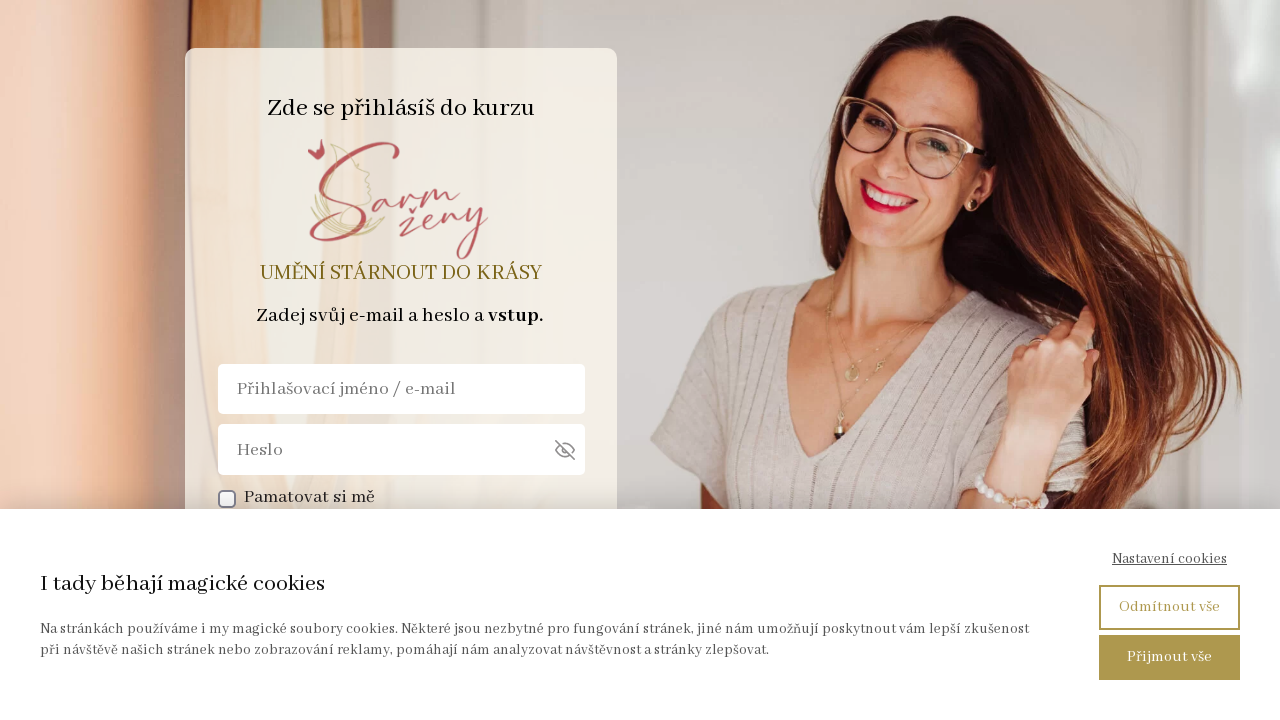

--- FILE ---
content_type: application/javascript; charset=UTF-8
request_url: https://web.fapi.cz/js/sdk/fapi-source.js?v=1769309676817
body_size: 29596
content:
//upsell
(function () {
        const params = new URLSearchParams(window.location.search);
        const fapiUpsellOrderId = params.get('fapiUpsellOrderId');

        if (fapiUpsellOrderId === null) {
            return;
        }

        const links = document.querySelectorAll("a");

        for (let i = 0; i < links.length; i++) {
            const link = links[i].getAttribute("href");

            links[i].addEventListener('click', function () {
                links[i].style.pointerEvents = 'none';
                setTimeout(function () {
                    links[i].style.pointerEvents = 'auto';
                }, 2500);
            });

            try {
                const url = new URL(link);
                url.searchParams.append('fapiUpsellOrderId', fapiUpsellOrderId);
                links[i].href = url.href;
            } catch (e) {
                console.warn('fapi-source: Link ' + link + ' is not valid.')
            }
        }
    }
)();

//conversions
window.FAPI_CONVERSION = {
    orderData: {},

    getOrdersData: function (onSuccessCallback) {
        const domainTld = window.location.origin.split('.').pop();
        let domain;
        let isLocal = true;
        switch (true) {
            case domainTld === "docker":
            case domainTld.includes("localhost"):
                domain = "http://web.fapi.docker";
                break;
            default:
                domain = "https://web.fapi.cz";
                isLocal = false;
                break;
        }

        if (location.protocol !== 'https:' && !isLocal) {
            console.warn('Page must run on https.')

            return;
        }

        const query = new URLSearchParams(window.location.search);
        const uuid = query.get('path');

        if (!uuid) {
            console.warn('Missing path in query.');

            return;
        }

        if (FAPI_CONVERSION.orderData[uuid] && FAPI_CONVERSION.orderData[uuid] !== 'loading') {
            onSuccessCallback(FAPI_CONVERSION.orderData[uuid]);

            return;
        }

        if (FAPI_CONVERSION.orderData[uuid] === 'loading') {
            let interval = setInterval(function () {
                if (FAPI_CONVERSION.orderData[uuid] !== 'loading') {
                    onSuccessCallback(FAPI_CONVERSION.orderData[uuid]);

                    clearInterval(interval);
                }
            }, 200);

            return;
        }

        FAPI_CONVERSION.orderData[uuid] = 'loading';

        fetch(
            domain + '/api/v1/public/order-conversion/' + uuid,
            {
                headers: {
                    Accept: "application/json",
                    "Content-Type": "application/json",
                    "Referer": window.location.toString(),
                },
                credentials: "omit"
            }).then(function (response) {
            return response.json();
        }).then(function (data) {
            FAPI_CONVERSION.orderData[uuid] = data;
            onSuccessCallback(data);
            window.dataLayer = window.dataLayer || [];
            window.dataLayer.push({
                'event': 'fapiOrderDataLoaded',
                'fapiOrderData': data,
            })
            document.dispatchEvent(new CustomEvent('fapiOrderDataLoaded', {detail: data}));
        }).catch(function (error) {
            console.error(error);
        })
    },

    runConversion: function (onSuccessCallback) {
        FAPI_CONVERSION.getOrdersData(function (orderData) {
            window.FAPI_CONVERSION_ORDER_DATA = orderData;
            onSuccessCallback(orderData);
        });
    },

    runConversionWithDuplicityProtection: function (onSuccessCallback) {
        FAPI_CONVERSION.getOrdersData(function (orderData) {
            const orderNumber = orderData['number'];

            if (FAPI_CONVERSION.hasBeenConversionAlreadyCreated(orderNumber)) {
                console.warn('Conversion for this order has already been send. Conversion was not created.');

                return;
            }

            FAPI_CONVERSION.createProtectionCookie(orderNumber);
            FAPI_CONVERSION.createProtectionUrlHash(orderNumber);

            onSuccessCallback(orderData);
        })
    },

    hasBeenConversionAlreadyCreated: function (id) {
        if (FAPI_CONVERSION.hasProtectionInUrlHash(id)) {
            return true;
        }

        if (FAPI_CONVERSION.hasProtectionInCookie(id)) {
            return true;
        }

        return false;
    },

    hasProtectionInCookie: function (id) {
        const orders = FAPI_CONVERSION.getCookie('FapiOrderConversion');

        return orders.indexOf(id) !== -1;
    },

    createProtectionCookie: function (id) {
        let orders = FAPI_CONVERSION.getCookie('FapiOrderConversion');
        orders = id + ',' + orders;
        FAPI_CONVERSION.setCookie('FapiOrderConversion', orders, 7);
    },

    hasProtectionInUrlHash: function (id) {
        const hash = window.location.hash;
        return hash.indexOf('fapi_conversion_' + id) !== -1;
    },

    createProtectionUrlHash: function (id) {
        const currentHash = window.location.hash;
        const separator = currentHash ? '&' : '#';
        const newHash = currentHash + separator + 'fapi_conversion_' + id;
        history.replaceState(null, null, window.location.pathname + window.location.search + newHash);
    },

    simpleGoogleAnalyticsEcommerceTransaction: function (orderData) {
        if (!window.ga) {
            console.warn('Google analytics is not initialized. Transaction was not created.');

            return;
        }

        window.ga('require', 'ecommerce');

        window.ga('ecommerce:addTransaction', {
            'id': orderData['number'],
            'affiliation': null,
            'revenue': orderData['total_amount_without_shipping'],
            'shipping': null,
            'tax': orderData['vat_amount'],
            'currency': orderData['currency_code'],
        });

        for (let key in orderData['items']) {
            const item = orderData['items'][key];

            window.ga('ecommerce:addItem', {
                'id': orderData['number'],
                'name': item['name'],
                'sku': item['code'],
                'category': null,
                'price': item['unit_price'],
                'quantity': item['count']
            });
        }

        window.ga('ecommerce:send');

        console.debug('FAPI Conversion: simpleGoogleAnalyticsEcommerceTransaction was sent.');
    },

    simpleGoogleAnalyticsEcommerceTransactionOnlyPaid: function (orderData) {
        if (!orderData['paid']) {
            console.warn('Order is not paid, conversion for GA was not created.');

            return;
        }

        FAPI_CONVERSION.simpleGoogleAnalyticsEcommerceTransaction(orderData);
    },

    simpleGoogleTagManagerTransaction: function (orderData) {
        if (!window.dataLayer) {
            console.warn('Google Tag Manager is not initialized. Transaction was not created.');

            return;
        }

        window.dataLayer = window.dataLayer || [];

        let conversionData = {
            'event': 'purchase',
            'transactionId': orderData['number'],
            'transactionAffiliation': null,
            'transactionTotal': orderData['total_amount_without_shipping'],
            'transactionTax': orderData['vat_amount'],
            'transactionShipping': null,
            'transactionProducts': [],
            'transactionCurrency': orderData['currency_code']
        };

        for (var key in orderData['items']) {
            var item = orderData['items'][key];

            conversionData.transactionProducts.push({
                'sku': item['code'],
                'name': item['name'],
                'category': null,
                'price': item['unit_price'],
                'quantity': item['count'],
            })
        }

        dataLayer.push(conversionData);
        console.debug('FAPI Conversion: simpleGoogleTagManagerTransaction was sent.', conversionData);

        conversionData = {
            transaction_id: orderData['number'],
            event_id: orderData['number'],
            value: orderData['total_amount_without_shipping'],
            tax: orderData['vat_amount'],
            currency: orderData['currency_code'],
            items: []
        }

        const discountCode = this.getDiscountCodeOrNull(orderData);

        if (discountCode !== null) {
            conversionData.coupon = this.getDiscountCodeOrNull(orderData)
        }

        for (var key in orderData['items']) {
            var item = orderData['items'][key];

            conversionData.items.push({
                item_id: item['code'],
                item_name: item['name'],
                currency: orderData['currency_code'],
                price: item['unit_price'],
                quantity: item['count']
            });
        }

        dataLayer.push({
            event: "purchase",
            event_id: orderData['number'],
            ecommerce: conversionData,
        })

        console.debug('FAPI Conversion: simpleGoogleTagManagerTransaction was sent.', conversionData);
    },

    simpleGoogleTagManagerTransactionOnlyPaid: function (orderData) {
        if (!orderData['paid']) {
            console.warn('Order is not paid, conversion for GTM was not created.');

            return;
        }

        FAPI_CONVERSION.simpleGoogleTagManagerTransaction(orderData);
    },

    simpleTikTokPixelTransaction: function (orderData) {
        if (!window.ttq) {
            console.warn('TikTok Pixel is not initialized. Transaction was not created.');

            return;
        }

        const conversionData = {
            event_id: Number(orderData['number']),
            value: Number(orderData['total_amount_without_shipping']),
            currency: String(orderData['currency_code']),
            content_type: 'product',
            contents: [],
        };

        for (const k in orderData['items']) {
            const item = orderData['items'][k];
            conversionData.contents.push({
                price: Number(item['unit_price']),
                quantity: Number(item['count']),
                content_id: String(item['code']),
                content_name: String(item['name']),
                content_category: String(item['type']),
            });
        }

        ttq.track('Purchase', conversionData);

        console.debug('FAPI Conversion: simpleTikTokPixelTransaction was sent.', conversionData);
    },

    simplePinterestTransaction: function (orderData) {
        if (!window.pintrk) {
            console.warn('Pinterest tag is not initialized. Transaction was not created.');

            return;
        }

        const conversionData = {
            value: Number(orderData['total_amount_without_shipping']),
            currency: String(orderData['currency_code']),
            event_id: String(orderData['number']),
            order_id: String(orderData['number']),
            order_quantity: 0,
            line_items: [],
        };

        for (const k in orderData['items']) {
            const item = orderData['items'][k];

            conversionData.order_quantity += Number(item['count']);

            conversionData.line_items.push({
                product_name: String(item['name']),
                product_id: String(item['code']),
                product_price: Number(item['unit_price']),
                product_quantity: Number(item['count']),
            });
        }

        pintrk('track', 'checkout', conversionData);

        console.debug('FAPI Conversion: simplePinterestTransaction was sent.', conversionData);
    },

    simpleFacebookPixelTransaction: function (orderData) {
        if (!window.fbq) {
            console.warn('Facebook Pixel is not initialized. Transaction was not created.');

            return;
        }

        const conversionData = {
            em: orderData['customer_invoice_email_sha256'],
            ph: orderData['customer_invoice_phone_sha256'],
            value: orderData['total_amount_without_shipping'],
            currency: orderData['currency_code'],
            contents: [],
            content_type: 'product',
            number: orderData['number'],
            form_name: orderData['form_name'],
            client_ip_address: orderData['customer_ip_address'],
            external_id: orderData['number'],
        };

        for (let key in orderData['items']) {
            const item = orderData['items'][key];

            conversionData.contents.push({
                'id': item['code'],
                'name': item['name'],
                'unit_price': item['unit_price'],
                'unit_price_inc_vat': item['unit_price_inc_vat'],
                'quantity': item['count'],
            })
        }

        fbq('track', 'Purchase', conversionData, {eventID: orderData['number']});

        console.debug('FAPI Conversion: simpleFacebookPixelTransaction was sent.', conversionData);
    },

    simpleFacebookPixelTransactionOnlyPaid: function (orderData) {
        if (!orderData['paid']) {
            console.warn('Order is not paid, conversion for FB pixel was not created.');

            return;
        }

        FAPI_CONVERSION.simpleFacebookPixelTransaction(orderData);
    },

    simpleAffilboxTransaction: function (orderData, url, campaignId) {
        window.ab_instance = url;
        window.ab_kampan = campaignId;

        window.ab_cena = orderData['total_amount_without_shipping'];
        window.ab_id_transakce = orderData['number'];
        window.ab_mena = orderData['currency_code'];
        window.ab_kupon = this.getDiscountCodeOrNull(orderData);

        const script = document.createElement('script');
        script.src = 'https://' + ab_instance + '/c3.js';
        document.head.appendChild(script);

        console.debug('FAPI Conversion: simpleAffilboxTransaction was sent.');
    },

    simpleAffilboxTransactionOnlyPaid: function (orderData, url, campaignId) {
        if (!orderData['paid']) {
            console.warn('Order is not paid, conversion for Affilbox was not created.');

            return;
        }

        FAPI_CONVERSION.simpleAffilboxTransaction(orderData, url, campaignId);
    },

    simpleGA4Transaction: function (orderData) {
        if (!window.gtag) {
            console.warn('Google Tag Manager is not initialized. Transaction was not created.');

            return;
        }

        const conversionData = {
            transaction_id: orderData['number'],
            event_id: orderData['number'],
            value: orderData['total_amount_without_shipping'],
            tax: orderData['vat_amount'],
            currency: orderData['currency_code'],
            items: []
        };

        const discountCode = this.getDiscountCodeOrNull(orderData);

        if (discountCode !== null) {
            conversionData.coupon = this.getDiscountCodeOrNull(orderData)
        }

        for (let key in orderData['items']) {
            const item = orderData['items'][key];

            conversionData.items.push({
                item_id: item['code'],
                item_name: item['name'],
                currency: orderData['currency_code'],
                price: item['unit_price'],
                quantity: item['count']
            });
        }

        gtag("event", "purchase", conversionData);

        console.debug('FAPI Conversion: simpleGA4Transaction was sent.', conversionData);
    },

    simpleGA4TransactionOnlyPaid: function (orderData) {
        if (!orderData['paid']) {
            console.warn('Order is not paid, conversion for GA4 was not created.');

            return;
        }

        FAPI_CONVERSION.simpleGA4Transaction(orderData);
    },

    simpleCJTransaction: function (orderData, enterpriseId, actionTrackerId, cjeventOrder) {
        if (!window.cj) {
            window.cj = {};
        }

        cj.order = {
            enterpriseId: enterpriseId,
            pageType: 'conversionConfirmation',
            userId: orderData['customer_invoice_email_sha256'],
            emailHash: orderData['customer_invoice_email_sha256'],
            orderId: orderData['number'],
            actionTrackerId: actionTrackerId,
            currency: orderData['currency_code'],
            amount: orderData['total_amount_without_shipping'],
            coupon: FAPI_CONVERSION.getDiscountCodeOrNull(orderData),
            cjeventOrder: cjeventOrder || FAPI_CONVERSION.getCookie('cje'),
            customerCountry: orderData['customer_invoice_address_country'],
        };

        console.debug('FAPI Conversion: simpleCJTransaction was sent.', cj.order);
    },

    simpleCJTransactionOnlyPaid: function (orderData, enterpriseId, actionTrackerId, cjeventOrder) {
        if (!orderData['paid']) {
            console.warn('Order is not paid, conversion for CJ was not created.');

            return;
        }

        FAPI_CONVERSION.simpleCJTransaction(orderData, enterpriseId, actionTrackerId, cjeventOrder);
    },

    simpleSklikTransaction: function (orderData, sklikId, zboziId) {
        if (!window.rc || !window.rc.conversionHit) {
            console.warn('Sklik is not initialized. Transaction was not created.');

            return;
        }

        if (window.sznIVA && window.sznIVA.IS) {
            window.sznIVA.IS.updateIdentities({
                eid: orderData['customer_invoice_email_sha256'],
                tid: orderData['customer_invoice_phone_sha256'],
            })
        } else {
            window.addEventListener('szn:identities:ready', function () {
                window.sznIVA.IS.updateIdentities({
                    eid: orderData['customer_invoice_email_sha256'],
                    tid: orderData['customer_invoice_phone_sha256'],
                })
            })
        }

        window.conversionConf = {
            id: sklikId,
            orderId: orderData['number'],
            value: orderData['total_amount_without_shipping'],
            zboziType: 'standard',
            consent: 1,
        };

        if (zboziId) {
            window.conversionConf.zboziId = zboziId;
        }

        window.rc.conversionHit(conversionConf);

        console.debug('FAPI Conversion: simpleSklikTransaction was sent.', conversionConf);
    },

    simpleSklikTransactionOnlyPaid: function (orderData, sklikId) {
        if (!orderData['paid']) {
            console.warn('Order is not paid, conversion for Sklik was not created.');

            return;
        }

        FAPI_CONVERSION.simpleSklikTransaction(orderData, sklikId);
    },


    simpleGoogleAdsTransaction: function (orderData, AWId) {
        if (!window.gtag) {
            console.warn('Google ads is not initialized. Transaction was not created.');

            return;
        }

        let conversionData = {
            'send_to': AWId,
            'value': orderData['total_amount_without_shipping'],
            'currency': orderData['currency_code'],
            'transaction_id': orderData['number']
        };
        gtag('event', 'conversion', conversionData);

        console.debug('FAPI Conversion: simpleGoogleAdsTransaction was sent.', conversionData);
    },

    simpleGoogleAdsTransactionOnlyPaid: function (orderData, AWId) {
        if (!orderData['paid']) {
            console.warn('Order is not paid, conversion for Google ads was not created.');

            return;
        }

        FAPI_CONVERSION.simpleGoogleAdsTransaction(orderData, AWId);
    },

    getDiscountCodeOrNull(orderData) {
        if (!orderData['discount_code']) {
            return null;
        }

        return orderData['discount_code']['code'];
    },

    getCookie(cname) {
        let name = cname + "=";
        let decodedCookie = decodeURIComponent(document.cookie);
        let ca = decodedCookie.split(';');

        for (let i = 0; i < ca.length; i++) {
            let c = ca[i];

            while (c.charAt(0) === ' ') {
                c = c.substring(1);
            }

            if (c.indexOf(name) === 0) {
                return c.substring(name.length, c.length);
            }
        }

        return "";
    },

    setCookie: function (name, value, days) {
        let expires = "";

        if (days) {
            const date = new Date();
            date.setTime(date.getTime() + (days * 24 * 60 * 60 * 1000));
            expires = "; expires=" + date.toUTCString();
        }

        document.cookie = name + "=" + (value || "") + expires + "; path=/";
    },
}

function placeHolderHandler() {
    let randomCounter = 0;
    const placeholderRegex = /{{\s*[^{}]+\s*}}/;

    if (!placeholderRegex.test(document.body.innerHTML)) {
        console.log('No placeholders found, skipping replacement...');
        return;
    }

    window.FAPI_PLACEHOLDER_KEYS = [];

    const orderData = window.FAPI_CONVERSION_ORDER_DATA;
    if (orderData !== undefined) {
        processDataToReplace(orderData);
    } else {
        window.FAPI_CONVERSION.getOrdersData(function (orderData) {
            window.FAPI_CONVERSION_ORDER_DATA = orderData;
            processDataToReplace(orderData);
        });
    }

    const elementsNotAllowingDiv = new Set(['P', 'SPAN', 'A', 'BUTTON', 'EM', 'STRONG', 'I', 'B', 'U', 'SMALL', 'SUB', 'SUP', 'CODE', 'KBD', 'SAMP', 'VAR', 'MARK', 'TIME', 'ABBR', 'CITE', 'Q', 'DFN', 'DEL', 'INS', 'LABEL', 'INPUT', 'TEXTAREA', 'SELECT', 'OPTION', 'OPTGROUP', 'OUTPUT', 'PROGRESS', 'METER', 'AUDIO', 'VIDEO', 'IMG', 'IFRAME', 'EMBED', 'OBJECT', 'CANVAS', 'SVG', 'MATH']);

    function processDataToReplace(data) {
        const htmlReplacements = createHtmlReplacements(data);
        const textReplacements = collectTextReplacements(data);

        processTextReplacements(textReplacements);
        processHtmlReplacements(htmlReplacements);
    }

    function createHtmlReplacements(data) {
        const htmlReplacements = new Map();

        const qrCodeElement = "<img src='" + data['qr_code_url'] + "' height='250px' width='250px'>";
        htmlReplacements.set('qrCodeImage', qrCodeElement);

        htmlReplacements.set('ifPaid', data['status'] === 'paid' ? '' : '<div style="display: none">');
        htmlReplacements.set('/ifPaid', data['status'] === 'paid' ? '' : '</div>');

        htmlReplacements.set('ifIssued', data['status'] === 'issued' ? '' : '<div style="display: none">');
        htmlReplacements.set('/ifIssued', data['status'] === 'issued' ? '' : '</div>');

        htmlReplacements.set('ifCancelled', data['status'] === 'cancelled' ? '' : '<div style="display: none">');
        htmlReplacements.set('/ifCancelled', data['status'] === 'cancelled' ? '' : '</div>');

        htmlReplacements.set('ifCollectOnDelivery', data['payment_method'] === 'collect on delivery' ? '' : '<div style="display: none">');
        htmlReplacements.set('/ifCollectOnDelivery', data['payment_method'] === 'collect on delivery' ? '' : '</div>');

        htmlReplacements.set('ifNotCollectOnDelivery', data['payment_method'] !== 'collect on delivery' ? '' : '<div style="display: none">');
        htmlReplacements.set('/ifNotCollectOnDelivery', data['payment_method'] !== 'collect on delivery' ? '' : '</div>');

        return htmlReplacements;
    }

    function collectTextReplacements(data, parentKey = undefined) {
        const textReplacements = new Map();

        for (let key in data) {
            let replacementKey = key;

            if (parentKey !== undefined) {
                replacementKey = parentKey + '.' + key;
            }

            const camelKey = snakeCaseToCamelCase(replacementKey);
            window.FAPI_PLACEHOLDER_KEYS.push(responseKeyToPlaceHolder(camelKey));

            if (data[key] instanceof Object) {
                textReplacements.set(camelKey, JSON.stringify(data[key]));

                const nestedReplacements = collectTextReplacements(data[key], replacementKey);

                for (let [nestedKey, nestedValue] of nestedReplacements) {
                    textReplacements.set(nestedKey, nestedValue);
                }

                continue;
            }

            textReplacements.set(camelKey, data[key]);
        }

        return textReplacements;
    }

    function processTextReplacements(replacements) {
        if (replacements.size === 0) {
            return;
        }

        const replacementPatterns = [];

        for (let [key, value] of replacements) {
            const placeHolder = responseKeyToPlaceHolder(key);
            const encodedPlaceHolder = responseKeyToEncodedPlaceHolder(key);
            replacementPatterns.push({pattern: placeHolder, value: String(value)});
            replacementPatterns.push({pattern: encodedPlaceHolder, value: String(value)});
        }

        const applyReplacementPatterns = (value) => {
            let updatedValue = value;
            let modified = false;

            for (let {pattern, value} of replacementPatterns) {
                if (updatedValue.includes(pattern)) {
                    updatedValue = updatedValue.replaceAll(pattern, value);
                    modified = true;
                }
            }

            return {value: updatedValue, modified: modified};
        };

        const walker = document.createTreeWalker(
            document.body,
            NodeFilter.SHOW_TEXT,
            null,
            false
        );

        let node;

        while (node = walker.nextNode()) {
            let text = node.textContent;
            const result = applyReplacementPatterns(text);

            if (result.modified) {
                node.textContent = result.value;
            }
        }

        const elementsWithAttributes = document.body.querySelectorAll('[href], [src]');

        for (let element of elementsWithAttributes) {
            if (element.hasAttribute('href')) {
                const hrefValue = element.getAttribute('href');
                
                if (hrefValue !== null) {
                    const result = applyReplacementPatterns(hrefValue);

                    if (result.modified) {
                        element.setAttribute('href', result.value);
                    }
                }
            }

            if (element.hasAttribute('src')) {
                const srcValue = element.getAttribute('src');

                if (srcValue !== null) {
                    const result = applyReplacementPatterns(srcValue);

                    if (result.modified) {
                        element.setAttribute('src', result.value);
                    }
                }
            }
        }
    }

    function processHtmlReplacements(replacements) {
        if (replacements.size === 0) {
            return;
        }

        const replacementMap = new Map();

        for (let [key, value] of replacements) {
            const placeHolder = responseKeyToPlaceHolder(key);
            const encodedPlaceHolder = responseKeyToEncodedPlaceHolder(key);
            replacementMap.set(placeHolder, value);
            replacementMap.set(encodedPlaceHolder, value);
        }

        const walker = document.createTreeWalker(
            document.body,
            NodeFilter.SHOW_TEXT,
            null,
            false
        );

        const toReplace = new Map();
        let node;

        while (node = walker.nextNode()) {
            const parentElement = node.parentElement;

            if (!parentElement) {
                continue;
            }

            const text = node.textContent;
            let hasPlaceholder = false;

            for (let placeholder of replacementMap.keys()) {
                if (text.includes(placeholder)) {
                    hasPlaceholder = true;
                    break;
                }
            }

            if (!hasPlaceholder) {
                continue;
            }

            if (!parentElement.id) {
                parentElement.id = randomId();
            }

            const elementId = parentElement.id;
            let innerHtml;

            if (toReplace.has(elementId)) {
                innerHtml = toReplace.get(elementId).innerHtml;
            } else {
                innerHtml = parentElement.innerHTML;
            }

            let processedValue;
            const needsDivToSpan = elementsNotAllowingDiv.has(parentElement.tagName);

            for (let [placeholder, value] of replacementMap) {
                if (innerHtml.includes(placeholder)) {
                    processedValue = value;
                    if (needsDivToSpan) {
                        processedValue = value.replaceAll('<div', '<span').replaceAll('</div>', '</span>');
                    }
                    innerHtml = innerHtml.replaceAll(placeholder, processedValue);
                }
            }

            toReplace.set(elementId, {
                element: parentElement,
                innerHtml: innerHtml
            });
        }

        for (let [elementId, item] of toReplace) {
            item.element.innerHTML = item.innerHtml;
        }
    }

    function randomId() {
        randomCounter++;

        return Math.random().toString(36).substring(2, 15) + Math.random().toString(36).substring(2, 15) + randomCounter;
    }

    function responseKeyToPlaceHolder(key) {
        return '{{' + key + '}}';
    }

    function responseKeyToEncodedPlaceHolder(key) {
        return encodeURIComponent('{{' + key + '}}');
    }

    function snakeCaseToCamelCase(string) {
        return string.replace(/([-_][a-z])/g, (group) => group.toUpperCase().replace('-', '').replace('_', ''));
    }

}

placeHolderHandler();
